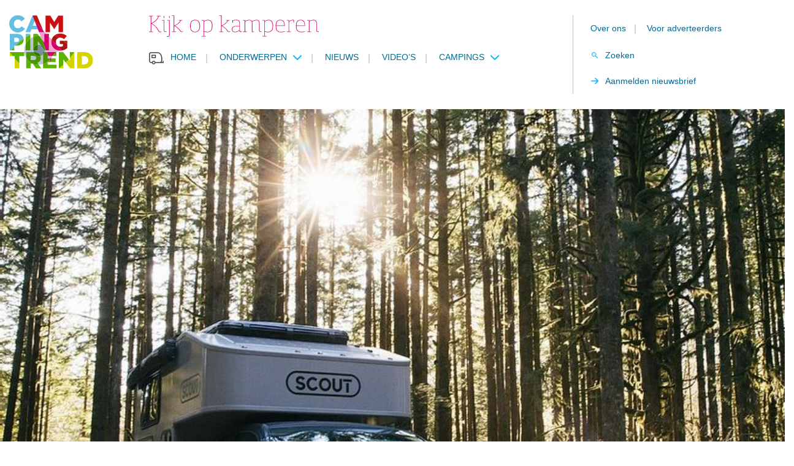

--- FILE ---
content_type: text/html; charset=UTF-8
request_url: https://www.campingtrend.nl/nieuws/afzetunits-van-scout-campers-zijn-basic-betaalbaar-en-flexibel/
body_size: 12349
content:
<!DOCTYPE html><html lang=nl-NL><head><meta http-equiv="Content-Type" content="text/html; charset=utf-8"><meta http-equiv="X-UA-Compatible" content="IE=edge"><meta name="viewport" content="width=device-width, initial-scale=1, maximum-scale=1"><link rel="shortcut icon" href=/favicon.ico type=image/x-icon><link rel=preload href=https://pagead2.googlesyndication.com/tag/js/gpt.js as=script><meta name='robots' content='index, follow, max-image-preview:large, max-snippet:-1, max-video-preview:-1'><style>img:is([sizes="auto" i], [sizes^="auto," i]){contain-intrinsic-size:3000px 1500px}</style> <script data-cfasync=false data-pagespeed-no-defer>var gtm4wp_datalayer_name="dataLayer";var dataLayer=dataLayer||[];</script> <title>Afzetunits van Scout Campers zijn basic, betaalbaar en flexibel - Campingtrend</title><meta name="description" content="Scout Campers is een Amerkaans bedrijf dat afzetunits maakt. De fabrikant mikt op een van zo eenvoudig en flexibel mogelijk resultaat."><link rel=canonical href=https://www.campingtrend.nl/nieuws/afzetunits-van-scout-campers-zijn-basic-betaalbaar-en-flexibel/ ><meta property="og:locale" content="nl_NL"><meta property="og:type" content="article"><meta property="og:title" content="Afzetunits van Scout Campers zijn basic, betaalbaar en flexibel"><meta property="og:description" content="Scout Campers is een Amerkaans bedrijf dat afzetunits maakt. De fabrikant mikt op een van zo eenvoudig en flexibel mogelijk resultaat."><meta property="og:url" content="https://www.campingtrend.nl/nieuws/afzetunits-van-scout-campers-zijn-basic-betaalbaar-en-flexibel/"><meta property="og:site_name" content="Campingtrend"><meta property="article:publisher" content="https://facebook.com/campingtrend"><meta property="article:modified_time" content="2024-03-09T14:23:07+00:00"><meta name="twitter:card" content="summary_large_image"><meta name="twitter:site" content="@Campingtrend"> <script type=application/ld+json class=yoast-schema-graph>{"@context":"https://schema.org","@graph":[{"@type":"WebPage","@id":"https://www.campingtrend.nl/nieuws/afzetunits-van-scout-campers-zijn-basic-betaalbaar-en-flexibel/","url":"https://www.campingtrend.nl/nieuws/afzetunits-van-scout-campers-zijn-basic-betaalbaar-en-flexibel/","name":"Afzetunits van Scout Campers zijn basic, betaalbaar en flexibel - Campingtrend","isPartOf":{"@id":"https://www.campingtrend.nl/#website"},"datePublished":"2020-10-24T17:00:13+00:00","dateModified":"2024-03-09T14:23:07+00:00","description":"Scout Campers is een Amerkaans bedrijf dat afzetunits maakt. De fabrikant mikt op een van zo eenvoudig en flexibel mogelijk resultaat.","breadcrumb":{"@id":"https://www.campingtrend.nl/nieuws/afzetunits-van-scout-campers-zijn-basic-betaalbaar-en-flexibel/#breadcrumb"},"inLanguage":"nl-NL","potentialAction":[{"@type":"ReadAction","target":["https://www.campingtrend.nl/nieuws/afzetunits-van-scout-campers-zijn-basic-betaalbaar-en-flexibel/"]}]},{"@type":"BreadcrumbList","@id":"https://www.campingtrend.nl/nieuws/afzetunits-van-scout-campers-zijn-basic-betaalbaar-en-flexibel/#breadcrumb","itemListElement":[{"@type":"ListItem","position":1,"name":"Home","item":"https://www.campingtrend.nl/"},{"@type":"ListItem","position":2,"name":"Nieuws","item":"https://www.campingtrend.nl/nieuws/"},{"@type":"ListItem","position":3,"name":"Afzetunits van Scout Campers zijn basic, betaalbaar en flexibel"}]},{"@type":"WebSite","@id":"https://www.campingtrend.nl/#website","url":"https://www.campingtrend.nl/","name":"Campingtrend","description":"Kijk op kamperen","publisher":{"@id":"https://www.campingtrend.nl/#organization"},"potentialAction":[{"@type":"SearchAction","target":{"@type":"EntryPoint","urlTemplate":"https://www.campingtrend.nl/?s={search_term_string}"},"query-input":{"@type":"PropertyValueSpecification","valueRequired":true,"valueName":"search_term_string"}}],"inLanguage":"nl-NL"},{"@type":"Organization","@id":"https://www.campingtrend.nl/#organization","name":"Campingtrend","url":"https://www.campingtrend.nl/","logo":{"@type":"ImageObject","inLanguage":"nl-NL","@id":"https://www.campingtrend.nl/#/schema/logo/image/","url":"https://www.campingtrend.nl/wp-content/uploads/2022/05/logo.png","contentUrl":"https://www.campingtrend.nl/wp-content/uploads/2022/05/logo.png","width":137,"height":87,"caption":"Campingtrend"},"image":{"@id":"https://www.campingtrend.nl/#/schema/logo/image/"},"sameAs":["https://facebook.com/campingtrend","https://x.com/Campingtrend","https://instagram.com/campingtrend","https://nl.pinterest.com/campingtrend","https://youtube.com/campingtrendnl"],"legalName":"Campingplanner BV"}]}</script> <link rel=dns-prefetch href=//cdnjs.cloudflare.com><link rel=dns-prefetch href=//fonts.googleapis.com><style id=classic-theme-styles-inline-css>/*! This file is auto-generated */
.wp-block-button__link{color:#fff;background-color:#32373c;border-radius:9999px;box-shadow:none;text-decoration:none;padding:calc(.667em + 2px) calc(1.333em + 2px);font-size:1.125em}.wp-block-file__button{background:#32373c;color:#fff;text-decoration:none}</style><style id=global-styles-inline-css>/*<![CDATA[*/:root{--wp--preset--aspect-ratio--square:1;--wp--preset--aspect-ratio--4-3:4/3;--wp--preset--aspect-ratio--3-4:3/4;--wp--preset--aspect-ratio--3-2:3/2;--wp--preset--aspect-ratio--2-3:2/3;--wp--preset--aspect-ratio--16-9:16/9;--wp--preset--aspect-ratio--9-16:9/16;--wp--preset--color--black:#000;--wp--preset--color--cyan-bluish-gray:#abb8c3;--wp--preset--color--white:#fff;--wp--preset--color--pale-pink:#f78da7;--wp--preset--color--vivid-red:#cf2e2e;--wp--preset--color--luminous-vivid-orange:#ff6900;--wp--preset--color--luminous-vivid-amber:#fcb900;--wp--preset--color--light-green-cyan:#7bdcb5;--wp--preset--color--vivid-green-cyan:#00d084;--wp--preset--color--pale-cyan-blue:#8ed1fc;--wp--preset--color--vivid-cyan-blue:#0693e3;--wp--preset--color--vivid-purple:#9b51e0;--wp--preset--gradient--vivid-cyan-blue-to-vivid-purple:linear-gradient(135deg,rgba(6,147,227,1) 0%,rgb(155,81,224) 100%);--wp--preset--gradient--light-green-cyan-to-vivid-green-cyan:linear-gradient(135deg,rgb(122,220,180) 0%,rgb(0,208,130) 100%);--wp--preset--gradient--luminous-vivid-amber-to-luminous-vivid-orange:linear-gradient(135deg,rgba(252,185,0,1) 0%,rgba(255,105,0,1) 100%);--wp--preset--gradient--luminous-vivid-orange-to-vivid-red:linear-gradient(135deg,rgba(255,105,0,1) 0%,rgb(207,46,46) 100%);--wp--preset--gradient--very-light-gray-to-cyan-bluish-gray:linear-gradient(135deg,rgb(238,238,238) 0%,rgb(169,184,195) 100%);--wp--preset--gradient--cool-to-warm-spectrum:linear-gradient(135deg,rgb(74,234,220) 0%,rgb(151,120,209) 20%,rgb(207,42,186) 40%,rgb(238,44,130) 60%,rgb(251,105,98) 80%,rgb(254,248,76) 100%);--wp--preset--gradient--blush-light-purple:linear-gradient(135deg,rgb(255,206,236) 0%,rgb(152,150,240) 100%);--wp--preset--gradient--blush-bordeaux:linear-gradient(135deg,rgb(254,205,165) 0%,rgb(254,45,45) 50%,rgb(107,0,62) 100%);--wp--preset--gradient--luminous-dusk:linear-gradient(135deg,rgb(255,203,112) 0%,rgb(199,81,192) 50%,rgb(65,88,208) 100%);--wp--preset--gradient--pale-ocean:linear-gradient(135deg,rgb(255,245,203) 0%,rgb(182,227,212) 50%,rgb(51,167,181) 100%);--wp--preset--gradient--electric-grass:linear-gradient(135deg,rgb(202,248,128) 0%,rgb(113,206,126) 100%);--wp--preset--gradient--midnight:linear-gradient(135deg,rgb(2,3,129) 0%,rgb(40,116,252) 100%);--wp--preset--font-size--small:13px;--wp--preset--font-size--medium:20px;--wp--preset--font-size--large:36px;--wp--preset--font-size--x-large:42px;--wp--preset--spacing--20:0.44rem;--wp--preset--spacing--30:0.67rem;--wp--preset--spacing--40:1rem;--wp--preset--spacing--50:1.5rem;--wp--preset--spacing--60:2.25rem;--wp--preset--spacing--70:3.38rem;--wp--preset--spacing--80:5.06rem;--wp--preset--shadow--natural:6px 6px 9px rgba(0, 0, 0, 0.2);--wp--preset--shadow--deep:12px 12px 50px rgba(0, 0, 0, 0.4);--wp--preset--shadow--sharp:6px 6px 0px rgba(0, 0, 0, 0.2);--wp--preset--shadow--outlined:6px 6px 0px -3px rgba(255, 255, 255, 1), 6px 6px rgba(0, 0, 0, 1);--wp--preset--shadow--crisp:6px 6px 0px rgba(0, 0, 0, 1)}:where(.is-layout-flex){gap:0.5em}:where(.is-layout-grid){gap:0.5em}body .is-layout-flex{display:flex}.is-layout-flex{flex-wrap:wrap;align-items:center}.is-layout-flex>:is(*,div){margin:0}body .is-layout-grid{display:grid}.is-layout-grid>:is(*,div){margin:0}:where(.wp-block-columns.is-layout-flex){gap:2em}:where(.wp-block-columns.is-layout-grid){gap:2em}:where(.wp-block-post-template.is-layout-flex){gap:1.25em}:where(.wp-block-post-template.is-layout-grid){gap:1.25em}.has-black-color{color:var(--wp--preset--color--black) !important}.has-cyan-bluish-gray-color{color:var(--wp--preset--color--cyan-bluish-gray) !important}.has-white-color{color:var(--wp--preset--color--white) !important}.has-pale-pink-color{color:var(--wp--preset--color--pale-pink) !important}.has-vivid-red-color{color:var(--wp--preset--color--vivid-red) !important}.has-luminous-vivid-orange-color{color:var(--wp--preset--color--luminous-vivid-orange) !important}.has-luminous-vivid-amber-color{color:var(--wp--preset--color--luminous-vivid-amber) !important}.has-light-green-cyan-color{color:var(--wp--preset--color--light-green-cyan) !important}.has-vivid-green-cyan-color{color:var(--wp--preset--color--vivid-green-cyan) !important}.has-pale-cyan-blue-color{color:var(--wp--preset--color--pale-cyan-blue) !important}.has-vivid-cyan-blue-color{color:var(--wp--preset--color--vivid-cyan-blue) !important}.has-vivid-purple-color{color:var(--wp--preset--color--vivid-purple) !important}.has-black-background-color{background-color:var(--wp--preset--color--black) !important}.has-cyan-bluish-gray-background-color{background-color:var(--wp--preset--color--cyan-bluish-gray) !important}.has-white-background-color{background-color:var(--wp--preset--color--white) !important}.has-pale-pink-background-color{background-color:var(--wp--preset--color--pale-pink) !important}.has-vivid-red-background-color{background-color:var(--wp--preset--color--vivid-red) !important}.has-luminous-vivid-orange-background-color{background-color:var(--wp--preset--color--luminous-vivid-orange) !important}.has-luminous-vivid-amber-background-color{background-color:var(--wp--preset--color--luminous-vivid-amber) !important}.has-light-green-cyan-background-color{background-color:var(--wp--preset--color--light-green-cyan) !important}.has-vivid-green-cyan-background-color{background-color:var(--wp--preset--color--vivid-green-cyan) !important}.has-pale-cyan-blue-background-color{background-color:var(--wp--preset--color--pale-cyan-blue) !important}.has-vivid-cyan-blue-background-color{background-color:var(--wp--preset--color--vivid-cyan-blue) !important}.has-vivid-purple-background-color{background-color:var(--wp--preset--color--vivid-purple) !important}.has-black-border-color{border-color:var(--wp--preset--color--black) !important}.has-cyan-bluish-gray-border-color{border-color:var(--wp--preset--color--cyan-bluish-gray) !important}.has-white-border-color{border-color:var(--wp--preset--color--white) !important}.has-pale-pink-border-color{border-color:var(--wp--preset--color--pale-pink) !important}.has-vivid-red-border-color{border-color:var(--wp--preset--color--vivid-red) !important}.has-luminous-vivid-orange-border-color{border-color:var(--wp--preset--color--luminous-vivid-orange) !important}.has-luminous-vivid-amber-border-color{border-color:var(--wp--preset--color--luminous-vivid-amber) !important}.has-light-green-cyan-border-color{border-color:var(--wp--preset--color--light-green-cyan) !important}.has-vivid-green-cyan-border-color{border-color:var(--wp--preset--color--vivid-green-cyan) !important}.has-pale-cyan-blue-border-color{border-color:var(--wp--preset--color--pale-cyan-blue) !important}.has-vivid-cyan-blue-border-color{border-color:var(--wp--preset--color--vivid-cyan-blue) !important}.has-vivid-purple-border-color{border-color:var(--wp--preset--color--vivid-purple) !important}.has-vivid-cyan-blue-to-vivid-purple-gradient-background{background:var(--wp--preset--gradient--vivid-cyan-blue-to-vivid-purple) !important}.has-light-green-cyan-to-vivid-green-cyan-gradient-background{background:var(--wp--preset--gradient--light-green-cyan-to-vivid-green-cyan) !important}.has-luminous-vivid-amber-to-luminous-vivid-orange-gradient-background{background:var(--wp--preset--gradient--luminous-vivid-amber-to-luminous-vivid-orange) !important}.has-luminous-vivid-orange-to-vivid-red-gradient-background{background:var(--wp--preset--gradient--luminous-vivid-orange-to-vivid-red) !important}.has-very-light-gray-to-cyan-bluish-gray-gradient-background{background:var(--wp--preset--gradient--very-light-gray-to-cyan-bluish-gray) !important}.has-cool-to-warm-spectrum-gradient-background{background:var(--wp--preset--gradient--cool-to-warm-spectrum) !important}.has-blush-light-purple-gradient-background{background:var(--wp--preset--gradient--blush-light-purple) !important}.has-blush-bordeaux-gradient-background{background:var(--wp--preset--gradient--blush-bordeaux) !important}.has-luminous-dusk-gradient-background{background:var(--wp--preset--gradient--luminous-dusk) !important}.has-pale-ocean-gradient-background{background:var(--wp--preset--gradient--pale-ocean) !important}.has-electric-grass-gradient-background{background:var(--wp--preset--gradient--electric-grass) !important}.has-midnight-gradient-background{background:var(--wp--preset--gradient--midnight) !important}.has-small-font-size{font-size:var(--wp--preset--font-size--small) !important}.has-medium-font-size{font-size:var(--wp--preset--font-size--medium) !important}.has-large-font-size{font-size:var(--wp--preset--font-size--large) !important}.has-x-large-font-size{font-size:var(--wp--preset--font-size--x-large) !important}:where(.wp-block-post-template.is-layout-flex){gap:1.25em}:where(.wp-block-post-template.is-layout-grid){gap:1.25em}:where(.wp-block-columns.is-layout-flex){gap:2em}:where(.wp-block-columns.is-layout-grid){gap:2em}:root :where(.wp-block-pullquote){font-size:1.5em;line-height:1.6}/*]]>*/</style><link rel=stylesheet id=Font-awesome-css href='https://cdnjs.cloudflare.com/ajax/libs/font-awesome/5.15.3/css/all.min.css?ver=6.8.3' media=all><link rel=stylesheet id=Google-fonts-css href='https://fonts.googleapis.com/css2?family=Roboto+Slab%3Awght%40400%3B700&#038;display=swap&#038;ver=6.8.3' media=all><link rel=stylesheet id=app-css href='https://www.campingtrend.nl/wp-content/themes/MikanSimonis/assets/served-assets/production/sass/front-end/app.min.css?ver=1678657436' media=all><link rel=stylesheet id=print-css href='https://www.campingtrend.nl/wp-content/themes/MikanSimonis/assets/served-assets/production/sass/front-end/print.min.css?ver=1678657436' media=print><link rel=stylesheet id=app-child-css href='https://www.campingtrend.nl/wp-content/themes/MikanSimonisChild/assets/served-assets/production/sass/app-child.min.css?ver=1763145463' media=all> <script src="https://www.campingtrend.nl/wordpress/wp-includes/js/jquery/jquery.min.js?ver=3.7.1" id=jquery-core-js></script> <link rel=https://api.w.org/ href=https://www.campingtrend.nl/wp-json/ ><link rel=EditURI type=application/rsd+xml title=RSD href=https://www.campingtrend.nl/wordpress/xmlrpc.php?rsd><meta name="generator" content="WordPress 6.8.3"><link rel=shortlink href='https://www.campingtrend.nl/?p=5233'><link rel=alternate title="oEmbed (JSON)" type=application/json+oembed href="https://www.campingtrend.nl/wp-json/oembed/1.0/embed?url=https%3A%2F%2Fwww.campingtrend.nl%2Fnieuws%2Fafzetunits-van-scout-campers-zijn-basic-betaalbaar-en-flexibel%2F"><link rel=alternate title="oEmbed (XML)" type=text/xml+oembed href="https://www.campingtrend.nl/wp-json/oembed/1.0/embed?url=https%3A%2F%2Fwww.campingtrend.nl%2Fnieuws%2Fafzetunits-van-scout-campers-zijn-basic-betaalbaar-en-flexibel%2F&#038;format=xml"> <script data-cfasync=false data-pagespeed-no-defer>var dataLayer_content={"pagePostType":"news","pagePostType2":"single-news","pagePostAuthor":"blayce-admin"};dataLayer.push(dataLayer_content);</script> <script data-cfasync=false data-pagespeed-no-defer>(function(w,d,s,l,i){w[l]=w[l]||[];w[l].push({'gtm.start':new Date().getTime(),event:'gtm.js'});var f=d.getElementsByTagName(s)[0],j=d.createElement(s),dl=l!='dataLayer'?'&l='+l:'';j.async=true;j.src='//www.googletagmanager.com/gtm.js?id='+i+dl;f.parentNode.insertBefore(j,f);})(window,document,'script','dataLayer','GTM-MHSPT8P5');</script> <meta property="og:image" content="https://www.campingtrend.nl/wp-content/uploads/2022/06/1c1a01_16f1f9b6c8a54198a13ed9b3111d4ed8mv2.jpg"><meta property="og:image:secure_url" content="https://www.campingtrend.nl/wp-content/uploads/2022/06/1c1a01_16f1f9b6c8a54198a13ed9b3111d4ed8mv2.jpg"><meta property="og:image:type" content="image/jpeg"><meta property="og:image:width" content="847"><meta property="og:image:height" content="707"><meta property="og:image:alt" content=""><meta name="onesignal" content="wordpress-plugin"> <script>window.OneSignalDeferred=window.OneSignalDeferred||[];OneSignalDeferred.push(function(OneSignal){var oneSignal_options={};window._oneSignalInitOptions=oneSignal_options;oneSignal_options['serviceWorkerParam']={scope:'/wp-content/plugins/onesignal-free-web-push-notifications/sdk_files/push/onesignal/'};oneSignal_options['serviceWorkerPath']='OneSignalSDKWorker.js';OneSignal.Notifications.setDefaultUrl("https://www.campingtrend.nl/wordpress");oneSignal_options['wordpress']=true;oneSignal_options['appId']='a826918e-6367-45bb-b075-11402843e07d';oneSignal_options['allowLocalhostAsSecureOrigin']=true;oneSignal_options['welcomeNotification']={};oneSignal_options['welcomeNotification']['title']="";oneSignal_options['welcomeNotification']['message']="Bedankt voor het inschrijven";oneSignal_options['path']="https://www.campingtrend.nl/wp-content/plugins/onesignal-free-web-push-notifications/sdk_files/";oneSignal_options['promptOptions']={};oneSignal_options['promptOptions']['actionMessage']="We willen je graag waarschuwen als we nieuws hebben, je kunt je altijd uitschrijven.";oneSignal_options['promptOptions']['acceptButtonText']="Toestaan";oneSignal_options['promptOptions']['cancelButtonText']="Nee bedankt";oneSignal_options['promptOptions']['autoAcceptTitle']="Klik toestaan";oneSignal_options['notifyButton']={};oneSignal_options['notifyButton']['enable']=true;oneSignal_options['notifyButton']['position']='bottom-right';oneSignal_options['notifyButton']['theme']='default';oneSignal_options['notifyButton']['size']='medium';oneSignal_options['notifyButton']['showCredit']=false;oneSignal_options['notifyButton']['text']={};oneSignal_options['notifyButton']['text']['tip.state.unsubscribed']='Schrijf je in om updates te ontvangen';oneSignal_options['notifyButton']['text']['tip.state.subscribed']='Je bent nu ingeschreven.';oneSignal_options['notifyButton']['text']['tip.state.blocked']='Je hebt notificaties uitgeschakeld';oneSignal_options['notifyButton']['text']['message.action.subscribed']='Bedankt voor je vertrouwen';oneSignal_options['notifyButton']['text']['message.action.resubscribed']='Je bent ingeschreven voor notificaties';oneSignal_options['notifyButton']['text']['message.action.unsubscribed']='Je krijgt nu geen notificaties meer';oneSignal_options['notifyButton']['text']['dialog.main.title']='Manage site notificaties';oneSignal_options['notifyButton']['text']['dialog.main.button.subscribe']='Inschrijven';oneSignal_options['notifyButton']['text']['dialog.main.button.unsubscribe']='Uitschrijven';oneSignal_options['notifyButton']['text']['dialog.blocked.title']='Deblokkeer notificaties';oneSignal_options['notifyButton']['text']['dialog.blocked.message']='Volg de instructies om notificaties toe te staan';OneSignal.init(window._oneSignalInitOptions);OneSignal.Slidedown.promptPush()});function documentInitOneSignal(){var oneSignal_elements=document.getElementsByClassName("OneSignal-prompt");var oneSignalLinkClickHandler=function(event){OneSignal.Notifications.requestPermission();event.preventDefault();};for(var i=0;i<oneSignal_elements.length;i++)
oneSignal_elements[i].addEventListener('click',oneSignalLinkClickHandler,false);}
if(document.readyState==='complete'){documentInitOneSignal();}
else{window.addEventListener("load",function(event){documentInitOneSignal();});}</script> </head><body><div id=page><div class=mobile-menu-fixed><div class=mobile-menu-cover> <span class=close><svg xmlns=http://www.w3.org/2000/svg viewBox="0 0 16 16" color=#FFF><path fill=#FFF d="M14 6.125H3.351l4.891-4.891L7 0 0 7l7 7 1.234-1.234L3.35 7.875H14z" fill-rule=evenodd></path></svg></span> <span class=heading>Menu</span><div class=menu-mobiel-menu-container><ul id=menu-mobiel-menu class=menu><li id=menu-item-5337 class="menu-item menu-item-type-post_type menu-item-object-page menu-item-home menu-item-5337"><a href=https://www.campingtrend.nl/ >Home</a></li> <li id=menu-item-5338 class="menu-item menu-item-type-custom menu-item-object-custom menu-item-has-children menu-item-5338"><a href=#>Onderwerpen</a><ul class=sub-menu> <li id=menu-item-5348 class="menu-item menu-item-type-taxonomy menu-item-object-categories menu-item-5348"><a href=https://www.campingtrend.nl/categorie/caravans/ >Caravans</a></li> <li id=menu-item-5340 class="menu-item menu-item-type-taxonomy menu-item-object-categories current-news-ancestor current-menu-parent current-news-parent menu-item-5340"><a href=https://www.campingtrend.nl/categorie/campers/ >Campers</a></li> <li id=menu-item-5352 class="menu-item menu-item-type-taxonomy menu-item-object-categories menu-item-5352"><a href=https://www.campingtrend.nl/categorie/vouwwagens/ >Vouwwagens</a></li> <li id=menu-item-5339 class="menu-item menu-item-type-taxonomy menu-item-object-categories menu-item-5339"><a href=https://www.campingtrend.nl/categorie/accessoires/ >Accessoires</a></li> <li id=menu-item-5351 class="menu-item menu-item-type-taxonomy menu-item-object-categories menu-item-5351"><a href=https://www.campingtrend.nl/categorie/tenten/ >Tenten</a></li> <li id=menu-item-5349 class="menu-item menu-item-type-taxonomy menu-item-object-categories menu-item-5349"><a href=https://www.campingtrend.nl/categorie/kamperen/ >Kamperen</a></li> <li id=menu-item-73296 class="menu-item menu-item-type-taxonomy menu-item-object-categories menu-item-73296"><a href=https://www.campingtrend.nl/categorie/partnerberichten/ >Partnerberichten</a></li></ul> </li> <li id=menu-item-5353 class="menu-item menu-item-type-post_type_archive menu-item-object-news menu-item-5353"><a href=https://www.campingtrend.nl/nieuws/ >Nieuws</a></li> <li id=menu-item-5354 class="menu-item menu-item-type-post_type menu-item-object-page menu-item-5354"><a href=https://www.campingtrend.nl/videos/ >Video’s</a></li> <li id=menu-item-5341 class="menu-item menu-item-type-taxonomy menu-item-object-categories menu-item-has-children menu-item-5341"><a href=https://www.campingtrend.nl/categorie/campings/ >Campings</a><ul class=sub-menu> <li id=menu-item-5342 class="menu-item menu-item-type-taxonomy menu-item-object-categories menu-item-5342"><a href=https://www.campingtrend.nl/categorie/campings-in-duitsland/ >Campings in Duitsland</a></li> <li id=menu-item-5343 class="menu-item menu-item-type-taxonomy menu-item-object-categories menu-item-5343"><a href=https://www.campingtrend.nl/categorie/campings-in-frankrijk/ >Campings in Frankrijk</a></li> <li id=menu-item-5344 class="menu-item menu-item-type-taxonomy menu-item-object-categories menu-item-5344"><a href=https://www.campingtrend.nl/categorie/campings-in-italie/ >Campings in Italië</a></li> <li id=menu-item-5345 class="menu-item menu-item-type-taxonomy menu-item-object-categories menu-item-5345"><a href=https://www.campingtrend.nl/categorie/campings-in-nederland/ >Campings in Nederland</a></li> <li id=menu-item-5346 class="menu-item menu-item-type-taxonomy menu-item-object-categories menu-item-5346"><a href=https://www.campingtrend.nl/categorie/campings-in-oostenrijk/ >Campings in Oostenrijk</a></li> <li id=menu-item-5347 class="menu-item menu-item-type-taxonomy menu-item-object-categories menu-item-5347"><a href=https://www.campingtrend.nl/categorie/campings-in-spanje/ >Campings in Spanje</a></li></ul> </li> <li id=menu-item-5355 class="menu-item menu-item-type-post_type menu-item-object-page menu-item-5355"><a href=https://www.campingtrend.nl/over-campingtrend/ >Over ons</a></li> <li id=menu-item-5360 class="menu-item menu-item-type-post_type menu-item-object-page menu-item-5360"><a href=https://www.campingtrend.nl/contact/ >Contact</a></li> <li id=menu-item-5356 class="menu-item menu-item-type-post_type menu-item-object-page menu-item-5356"><a href=https://www.campingtrend.nl/online-adverteren/ >Online adverteren</a></li> <li id=menu-item-5357 class="menu-item menu-item-type-post_type menu-item-object-page menu-item-5357"><a href=https://www.campingtrend.nl/nieuwsbrief/ >Nieuwsbrief</a></li></ul></div></div></div><header id=header><div class=header-cover-mobile><div class=container><div class=row><div class=column-12-4><div class=mobile-menu> <a class=hamburger-box href=#><div class=hamburger-cover><div class=hamburger-inner></div></div> <span> Menu </span> </a></div></div><div class=column-12-4><div class=logo> <a href=https://www.campingtrend.nl><figure><img src=https://www.campingtrend.nl/wp-content/themes/MikanSimonisChild/assets/general-assets/images/logo.svg alt></figure></a></div></div><div class=column-12-4><div class=menu-search> <a class=search-box href=#> <span> Zoeken </span> </a></div></div></div></div></div><div class=header-cover><div class=container><div class=row><div class=column-12-2><div class=logo> <a href=https://www.campingtrend.nl><figure><img src=https://www.campingtrend.nl/wp-content/themes/MikanSimonisChild/assets/general-assets/images/logo.svg alt></figure></a></div></div><div class=column-12-10><div class=row><div class=column-12-8><div class=payoff><figure><img src=https://www.campingtrend.nl/wp-content/themes/MikanSimonisChild/assets/general-assets/images/pay-off.svg alt></figure></div><div class=menu><ul id=menu-main-menu class=menu><li id=menu-item-26 class="home menu-item menu-item-type-post_type menu-item-object-page menu-item-home menu-item-26"><a href=https://www.campingtrend.nl/ >Home</a><span class=separator>|</span></li> <li id=menu-item-27 class="menu-item menu-item-type-custom menu-item-object-custom menu-item-has-children menu-item-27"><a href=#>Onderwerpen</a><span class=separator>|</span><ul class=sub-menu> <li id=menu-item-168 class="menu-item menu-item-type-taxonomy menu-item-object-categories menu-item-168"><a href=https://www.campingtrend.nl/categorie/caravans/ >Caravans</a><span class=separator>|</span></li> <li id=menu-item-167 class="menu-item menu-item-type-taxonomy menu-item-object-categories current-news-ancestor current-menu-parent current-news-parent menu-item-167"><a href=https://www.campingtrend.nl/categorie/campers/ >Campers</a><span class=separator>|</span></li> <li id=menu-item-171 class="menu-item menu-item-type-taxonomy menu-item-object-categories menu-item-171"><a href=https://www.campingtrend.nl/categorie/vouwwagens/ >Vouwwagens</a><span class=separator>|</span></li> <li id=menu-item-166 class="menu-item menu-item-type-taxonomy menu-item-object-categories menu-item-166"><a href=https://www.campingtrend.nl/categorie/accessoires/ >Accessoires</a><span class=separator>|</span></li> <li id=menu-item-170 class="menu-item menu-item-type-taxonomy menu-item-object-categories menu-item-170"><a href=https://www.campingtrend.nl/categorie/tenten/ >Tenten</a><span class=separator>|</span></li> <li id=menu-item-228 class="menu-item menu-item-type-taxonomy menu-item-object-categories menu-item-228"><a href=https://www.campingtrend.nl/categorie/kamperen/ >Kamperen</a><span class=separator>|</span></li> <li id=menu-item-73074 class="menu-item menu-item-type-taxonomy menu-item-object-categories menu-item-73074"><a href=https://www.campingtrend.nl/categorie/partnerberichten/ >Partnerberichten</a><span class=separator>|</span></li></ul> </li> <li id=menu-item-44 class="menu-item menu-item-type-post_type_archive menu-item-object-news menu-item-44"><a href=https://www.campingtrend.nl/nieuws/ >Nieuws</a><span class=separator>|</span></li> <li id=menu-item-114 class="menu-item menu-item-type-post_type menu-item-object-page menu-item-114"><a href=https://www.campingtrend.nl/videos/ >Video’s</a><span class=separator>|</span></li> <li id=menu-item-442 class="menu-item menu-item-type-custom menu-item-object-custom menu-item-has-children menu-item-442"><a href=#>Campings</a><span class=separator>|</span><ul class=sub-menu> <li id=menu-item-441 class="menu-item menu-item-type-taxonomy menu-item-object-categories menu-item-441"><a href=https://www.campingtrend.nl/categorie/campings-in-nederland/ >Campings in Nederland</a><span class=separator>|</span></li> <li id=menu-item-452 class="menu-item menu-item-type-taxonomy menu-item-object-categories menu-item-452"><a href=https://www.campingtrend.nl/categorie/campings-in-duitsland/ >Campings in Duitsland</a><span class=separator>|</span></li> <li id=menu-item-453 class="menu-item menu-item-type-taxonomy menu-item-object-categories menu-item-453"><a href=https://www.campingtrend.nl/categorie/campings-in-frankrijk/ >Campings in Frankrijk</a><span class=separator>|</span></li> <li id=menu-item-454 class="menu-item menu-item-type-taxonomy menu-item-object-categories menu-item-454"><a href=https://www.campingtrend.nl/categorie/campings-in-italie/ >Campings in Italië</a><span class=separator>|</span></li> <li id=menu-item-456 class="menu-item menu-item-type-taxonomy menu-item-object-categories menu-item-456"><a href=https://www.campingtrend.nl/categorie/campings-in-spanje/ >Campings in Spanje</a><span class=separator>|</span></li> <li id=menu-item-455 class="menu-item menu-item-type-taxonomy menu-item-object-categories menu-item-455"><a href=https://www.campingtrend.nl/categorie/campings-in-oostenrijk/ >Campings in Oostenrijk</a><span class=separator>|</span></li></ul> </li></ul></div></div><div class=column-12-4><div class=menu-cover><ul id=menu-top-menu class=menu><li id=menu-item-24 class="menu-item menu-item-type-post_type menu-item-object-page menu-item-24"><a href=https://www.campingtrend.nl/over-campingtrend/ >Over ons</a><span class=separator>|</span></li> <li id=menu-item-25 class="menu-item menu-item-type-post_type menu-item-object-page menu-item-25"><a href=https://www.campingtrend.nl/online-adverteren/ >Voor adverteerders</a><span class=separator>|</span></li></ul><div class=menu-cta-menu-container><ul id=menu-cta-menu class=menu><li id=menu-item-28 class="search menu-item menu-item-type-custom menu-item-object-custom menu-item-28"><a href=#>Zoeken</a></li> <li id=menu-item-29 class="cta menu-item menu-item-type-post_type menu-item-object-page menu-item-29"><a href=https://www.campingtrend.nl/nieuwsbrief/ >Aanmelden nieuwsbrief</a></li></ul></div></div></div></div></div></div></div></div></header><main id=main><div class=single-news><div class=container><div class=row><div class=column-12-9><div class=heading-single><div class=row><div class="column-12-12 mobile-full"><div class="heading-cover image"><figure><div class=image-cover><img src=https://www.campingtrend.nl/wp-content/uploads/2022/06/1c1a01_16f1f9b6c8a54198a13ed9b3111d4ed8mv2-847x700.jpg alt title=1c1a01_16f1f9b6c8a54198a13ed9b3111d4ed8mv2></div></figure></div></div><div class=column-12-12><h1 class="page-title">Afzetunits van Scout Campers zijn basic, betaalbaar en flexibel</h1><div class=title-bar></div></div><div class=column-12-6> <a class=category href=https://www.campingtrend.nl/categorie/campers/ >Campers</a></div><div class=column-12-6><div class=date-author><div class=author>Luc Schaepkens</div> <time datetime=2020-10-24>24-10-2020</time></div></div><div class=column-12-12><p class=intro><strong>Het Amerikaanse bedrijf Scout Campers maakt afzetunits. Sinds april zijn ze te koop. De fabrikant mikt op een zo eenvoudig en flexibel mogelijk resultaat.</strong></p></div></div></div><div class=flexible_content><section class=content-block><div class=row><div class=column-12-12><div class=content-area><h2>Scout wil vooral niet duur doen</h2><p>Scout wil betaalbaar blijven. En alles wat erin zit, kan er ook weer uit. Op deze manier zijn de mogelijkheden eindeloos. Iedereen kan zijn eigen <a href=https://www.campingtrend.nl/gehocab-woonunit-varianten/ target=_blank rel="noreferrer noopener">afzetunit</a> samenstellen. Licht van gewicht en praktisch in gebruik. Binnen koken is mogelijk, al is buiten koken vaak prettiger. Dus kan het gasstel mee naar buiten. Maar ook de tafel en de koelkast kunnen mee. Voor stroom zorgt het zonnepaneel op het dak. De stroom gaat naar een mobiele lithiumaccu, want een Scout is zo autark als mogelijk is. Het is niet helemaal <em>back to basic</em>. Want luxere zaken als een oven of een hefdak zijn ook verkrijgbaar. De units zijn gemaakt van een aluminium frame en platen van glasvezel. Ze zijn houtvrij en dat zou ze heel duurzaam maken.</p></div></div></div></section><div class="building-block block-images"><div class=row><div class=column-12-12><div class=trigger><figure><div class=image-cover><img src=https://www.campingtrend.nl/wp-content/uploads/2022/06/1c1a01_fc9a8475ebde4f02bfce415455e40f50mv2-847x500.jpg alt title=1c1a01_fc9a8475ebde4f02bfce415455e40f50mv2></div><figcaption>De Scout Yoho.</figcaption></figure><div class=model><div class=pop-up-bg></div><div class=image-cover><figure><div class=image-cover><img src=https://www.campingtrend.nl/wp-content/uploads/2022/06/1c1a01_fc9a8475ebde4f02bfce415455e40f50mv2.jpg alt title=1c1a01_fc9a8475ebde4f02bfce415455e40f50mv2></div><figcaption>De Scout Yoho.</figcaption></figure></div> <a class=close href=#></a></div></div></div></div></div><section class=content-block><div class=row><div class=column-12-12><div class=content-area><h2>Olympic en Yoho</h2><p>Er zijn drie modellen: de Scout Olympic (foto boven het artikel), Yoho en Kenai. De Scout weegt 515 kilo. De indeling is klassiek. Het bed is in de alkoof op het dak te vinden. Het heeft een bedmaat van 1,38 bij 1,83 meter. Als je binnenkomt tref je rechts de koelkast en opbergruimte. Links het keukenblokje. Daarna – tot aan de alkoof – staat de zithoek. Optioneel is er een mobiel toilet. Een badkamer ontbreekt. Het optionele hefdak zorgt voor tot aan zes slaapplaatsen. Geen watertank met pomp, maar een hoog opgehangen jerrycan met kraantje. Werkt op zwaartekracht dus. De jerrycan is ook mee naar buiten te nemen. Handig als je wilt douchen. Voor het uitneembare keukenblokje en koelbox betaal je bij de Olympic extra. Deze unit is 3,24 meter lang, 2,11 meter breed en 2,05 meter hoog. Hij kost 20.000 dollar, oftewel zo’n 17.100 euro.</p></div></div></div></section><div class="building-block block-images"><div class=row><div class=column-12-12><div class=trigger><figure><div class=image-cover><img src=https://www.campingtrend.nl/wp-content/uploads/2022/06/1c1a01_206b8be12a69416bb0cbe21666b4e040mv2-713x500.jpg alt title=1c1a01_206b8be12a69416bb0cbe21666b4e040mv2></div><figcaption>Yoho interieur.</figcaption></figure><div class=model><div class=pop-up-bg></div><div class=image-cover><figure><div class=image-cover><img src=https://www.campingtrend.nl/wp-content/uploads/2022/06/1c1a01_206b8be12a69416bb0cbe21666b4e040mv2.jpg alt title=1c1a01_206b8be12a69416bb0cbe21666b4e040mv2></div><figcaption>Yoho interieur.</figcaption></figure></div> <a class=close href=#></a></div></div></div></div></div><section class=content-block><div class=row><div class=column-12-12><div class=content-area><h2>Yoho</h2><p>De Yoho is wat kleiner en simpeler. Hij is 3,19 meter lang en 1,96 meter breed. Geen tegenover elkaar geplaatste banken zoals in de Olympic. De Scout Yoho heeft een lange bank voor het bed. Rechts staat nog een klein bankje. De Yoho weegt 415 kilo. Hij kost omgerekend 16.500 euro.</p></div></div></div></section><div class="building-block block-images"><div class=row><div class=column-12-12><div class=trigger><figure><div class=image-cover><img src=https://www.campingtrend.nl/wp-content/uploads/2022/06/1c1a01_483c05e5629142498d26bc5ee7bdb782mv2-713x500.jpg alt title=1c1a01_483c05e5629142498d26bc5ee7bdb782mv2></div><figcaption>De Kenai</figcaption></figure><div class=model><div class=pop-up-bg></div><div class=image-cover><figure><div class=image-cover><img src=https://www.campingtrend.nl/wp-content/uploads/2022/06/1c1a01_483c05e5629142498d26bc5ee7bdb782mv2.jpg alt title=1c1a01_483c05e5629142498d26bc5ee7bdb782mv2></div><figcaption>De Kenai</figcaption></figure></div> <a class=close href=#></a></div></div></div></div></div><section class=content-block><div class=row><div class=column-12-12><div class=content-area><h2>Kenai</h2><p>Het derde model is het grootst én duurst. De Kenai kost 23.625 dollar, wat momenteel net iets meer dan 20.000 euro is. De Kenai heeft wat de één luxe noemt, maar de ander niet zou willen missen. Zoals een vast toilet en een douche, die natuurlijk ook weer mee naar buiten kan. Ondanks de extra luxe is ook deze Scout afzetunit een van de lichtste exemplaren die er te koop is. Hij weegt rond de 620 kilo.</p></div></div></div></section><div class="building-block block-images"><div class=row><div class=column-12-12><div class=trigger><figure><div class=image-cover><img src=https://www.campingtrend.nl/wp-content/uploads/2022/06/1c1a01_725bf54d2e194435bf52fb19e33f74efmv2-700x500.jpg alt title=1c1a01_725bf54d2e194435bf52fb19e33f74efmv2></div></figure><div class=model><div class=pop-up-bg></div><div class=image-cover><figure><div class=image-cover><img src=https://www.campingtrend.nl/wp-content/uploads/2022/06/1c1a01_725bf54d2e194435bf52fb19e33f74efmv2.jpg alt title=1c1a01_725bf54d2e194435bf52fb19e33f74efmv2></div></figure></div> <a class=close href=#></a></div></div></div></div></div></div><div class=ctas><div class=row><div class=column-12-12><div class=button-cover> <a class="button left" href=https://scoutcampers.com/ target=_blank>Website van Scout Campers</a></div></div></div></div><div class=flexible_content><div class="ads-cover no-width"><div class=ads id=div-gpt-ad-1657014990671-0> <script>window.googletag=window.googletag||{cmd:[]};googletag.cmd.push(function(){googletag.defineSlot('/27845554/CPT_NL_in_artikel',[[728,90],[970,250]],'div-gpt-ad-1657014990671-0').addService(googletag.pubads());googletag.pubads().enableSingleRequest();googletag.enableServices();});</script> </div></div></div><section class=mistake><div class=container><div class=row><div class=column-12-12><h2 class="hidden"> Foutje gezien?</h2><div class=mistake-cover><div class=content-cover><p> Foutje gezien? <a id=mistake-pop-up href=#>Mail ons</a>. Dat stellen we zeer op prijs!</p></div></div></div></div></div></section><section class=share-area><div class=container><div class=row><div class=column-12-12><div class=title-bar></div><div class=share><h2 class="text"> Dit artikel delen</h2><ul> <li class="social facebook"><a title="Deel op Facebook" href="https://www.facebook.com/sharer/sharer.php?u=https://www.campingtrend.nl/nieuws/afzetunits-van-scout-campers-zijn-basic-betaalbaar-en-flexibel/" target=_blank></a></li> <li class="social twitter"><a title="Deel op Twitter" href="https://twitter.com/intent/tweet?url=https://www.campingtrend.nl/nieuws/afzetunits-van-scout-campers-zijn-basic-betaalbaar-en-flexibel/&text=Afzetunits+van+Scout+Campers+zijn+basic%2C+betaalbaar+en+flexibel" target=_blank></a></li> <li class="social mail"><a title=E-mail href="mailto:?body=Afzetunits+van+Scout+Campers+zijn+basic%2C+betaalbaar+en+flexibel%0D%0Ahttps://www.campingtrend.nl/nieuws/afzetunits-van-scout-campers-zijn-basic-betaalbaar-en-flexibel/&subject=Afzetunits+van+Scout+Campers+zijn+basic%2C+betaalbaar+en+flexibel" target=_blank></a></li> <li class="social whatsapp"><a title="Deel op Whatsapp" href="https://api.whatsapp.com/send?text=https://www.campingtrend.nl/nieuws/afzetunits-van-scout-campers-zijn-basic-betaalbaar-en-flexibel/" target=_blank></a></li></ul></div></div></div></div></section><div class=author><div class=row><div class=column-12-12><section class="author-single small"><div class=image-cover><figure><div class=image-cover><img src=https://www.campingtrend.nl/wp-content/uploads/2022/04/421-4212617_person-placeholder-image-transparent-hd-png-download-130x130.png alt title=421-4212617_person-placeholder-image-transparent-hd-png-download></div></figure></div><div class=content><h2>Luc Schaepkens</h2><small>Redacteur</small><p class=small-content></p></div> <a class=link-cover href=/ons-team/ ></a></section></div></div></div><section class=read-more><div class=row><div class=column-12-12><h2> Meer lezen?</h2></div><div class=column-12-12><div class="prev both"> <a rel=prev href=https://www.campingtrend.nl/nieuws/caravan-of-camper-schoon-naar-de-stalling-handige-hulpmiddelen/ title="Caravan of camper schoon naar de stalling: handige hulpmiddelen" class=" "><strong>Caravan of camper schoon naar de stalling: handige hulpmiddelen</strong></a></div><div class="next both"> <a rel=next href=https://www.campingtrend.nl/nieuws/winterkamperen-kan-ook-prima-in-eigen-land/ title="Winterkamperen kan ook prima in eigen land" class=" "><strong>Winterkamperen kan ook prima in eigen land</strong></a></div></div></div></section></div><div class=column-12-3><aside class=aside-news><div class=row><div class=sidebar-item><h2> Meest gelezen</h2><div class=most-read-sidebar><article class="news "> <a class=link-cover href=https://www.campingtrend.nl/nieuws/accessoires-4-slimme-manieren-om-je-trekhaak-te-gebruiken/ ><figure><div class=image-cover><img src=https://www.campingtrend.nl/wp-content/uploads/2025/12/Trekhaak-80x60.jpg alt=Trekhaak title=Trekhaak></div></figure><div class=content><h1>Meer dan alleen trekken: 4 slimme manieren om je trekhaak te gebruiken</h1></div> </a></article><article class="news "> <a class=link-cover href=https://www.campingtrend.nl/nieuws/caravans-next381-fendt-cmt/ ><figure><div class=image-cover><img src=https://www.campingtrend.nl/wp-content/uploads/2026/01/Fendt-Next-381-1-e1768934745251-80x60.jpg alt="Fendt Next 381" title="Jos bij de Fendt Next 381"></div></figure><div class=content><h1>NIEUW! Fendt Next 381: lichte gezinscaravan met vier slaapplaatsen en slim stapelbed</h1> <object><a class=category href=https://www.campingtrend.nl/categorie/caravans/ >Caravans</a></object></div> </a></article><article class="news "> <a class=link-cover href=https://www.campingtrend.nl/nieuws/campers-r10-wat-betekent-deze-regel-voor-jouw-camper/ ><figure><div class=image-cover><img src=https://www.campingtrend.nl/wp-content/uploads/2026/01/R10-camper-80x60.jpg alt=R10-camper title=R10-camper></div></figure><div class=content><h1>R10: wat betekent deze regel voor jouw camper?</h1> <object><a class=category href=https://www.campingtrend.nl/categorie/campers/ >Campers</a></object></div> </a></article><article class="news "> <a class=link-cover href=https://www.campingtrend.nl/nieuws/caravan-rijbewijs/ ><figure><div class=image-cover><img src=https://www.campingtrend.nl/wp-content/uploads/2025/03/Verhoging-B-rijbewijs-4250-kg-80x60.jpg alt="Verhoging B-rijbewijs 4250 kg" title="Verhoging B-rijbewijs 4250 kg"></div><figcaption>Het huidige rijbewijs.</figcaption></figure><div class=content><h1>Welk rijbewijs heb je nodig om een caravan of aanhanger te trekken?</h1> <object><a class=category href=https://www.campingtrend.nl/categorie/caravans/ >Caravans</a></object></div> </a></article></div><div class=button-cover> <a class="button left" href=/nieuws/ >Bekijk alle artikelen</a></div></div><div class="ads-cover "><div class=ads id=e4eeffcd708b25fc8a97a51f9> <script>window.googletag=window.googletag||{}
window.googletag.cmd=window.googletag.cmd||[]
googletag.cmd.push(function(){googletag.defineSlot('/27845554/300x250/CT-CAM-350-1',[300,250],'e4eeffcd708b25fc8a97a51f9').addService(googletag.pubads());googletag.pubads().enableSingleRequest();googletag.enableServices();googletag.display('e4eeffcd708b25fc8a97a51f9');});</script> </div></div><div class=sidebar-item><h2> Meer over                                                         Campers</h2><div class=most-read-sidebar><article class="news "> <a class=link-cover href=https://www.campingtrend.nl/nieuws/kamperen-liveblog-vanaf-de-cmt-in-stuttgart/ ><figure><div class=image-cover><img src=https://www.campingtrend.nl/wp-content/uploads/2026/01/Liveblog-CMT-2026-80x60.jpg alt="Liveblog CMT 2026" title="Liveblog CMT 2026"></div></figure><div class=content><h1>Liveblog vanaf de CMT in Stuttgart: lees je mee?</h1></div> </a></article><article class="news "> <a class=link-cover href=https://www.campingtrend.nl/nieuws/campers-r10-wat-betekent-deze-regel-voor-jouw-camper/ ><figure><div class=image-cover><img src=https://www.campingtrend.nl/wp-content/uploads/2026/01/R10-camper-80x60.jpg alt=R10-camper title=R10-camper></div></figure><div class=content><h1>R10: wat betekent deze regel voor jouw camper?</h1></div> </a></article><article class="news "> <a class=link-cover href=https://www.campingtrend.nl/nieuws/campers-5-campers-zonder-vast-bed/ ><figure><div class=image-cover><img src=https://www.campingtrend.nl/wp-content/uploads/2025/08/Globe-Traveller-Falcon-XS-bank-80x60.jpg alt="Globe-Traveller Falcon XS bank" title="Globe-Traveller Falcon XS bank"></div></figure><div class=content><h1>Waar slapen? Deze 5 campers hebben geen vast bed</h1></div> </a></article><article class="news "> <a class=link-cover href=https://www.campingtrend.nl/nieuws/campers-indrukwekkende-badkamer-roller-team-kronos-266-tl/ ><figure><div class=image-cover><img src=https://www.campingtrend.nl/wp-content/uploads/2026/01/Roller-Team-Kronos-266-TL-exterieur-80x60.jpg alt="Roller Team Kronos 266 TL exterieur" title="Roller Team Kronos 266 TL exterieur"></div></figure><div class=content><h1>Indrukwekkende badkamer én queensbed in Roller Team Kronos 266 TL</h1></div> </a></article></div><div class=button-cover> <a class="button left" href=https://www.campingtrend.nl/categorie/campers/ >Bekijk alle artikelen</a></div></div><div class="ads-cover "><div class=ads id=6cd4b75322452546b7289df32> <script>window.googletag=window.googletag||{}
window.googletag.cmd=window.googletag.cmd||[]
googletag.cmd.push(function(){googletag.defineSlot('/27845554/300x250/CT-CAM-350-1',[300,250],'6cd4b75322452546b7289df32').addService(googletag.pubads());googletag.pubads().enableSingleRequest();googletag.enableServices();googletag.display('6cd4b75322452546b7289df32');});</script> </div></div></div></aside></div></div></div></div></main><footer id=footer><h2 class="hidden">Campingtrend footer</h2><div class=footer-top><div class=container><div class="row no-margin"><div class=line></div></div><div class=content-cover><div class=row><div class=column-12-3><div class=logo-cover><figure><img src=https://www.campingtrend.nl/wp-content/themes/MikanSimonisChild/assets/general-assets/images/logo_payoff_new.png alt></figure></div></div><div class=column-12-9><div class=row><div class=column-12-12><div class=menu-area><h3>Menu</h3><ul id=menu-menu class=menu><li id=menu-item-45 class="menu-item menu-item-type-post_type_archive menu-item-object-news menu-item-45"><a href=https://www.campingtrend.nl/nieuws/ >Nieuws</a></li> <li id=menu-item-112 class="menu-item menu-item-type-post_type menu-item-object-page menu-item-112"><a href=https://www.campingtrend.nl/videos/ >Video’s</a></li> <li id=menu-item-707 class="menu-item menu-item-type-taxonomy menu-item-object-categories menu-item-707"><a href=https://www.campingtrend.nl/categorie/campings/ >Campings</a></li></ul></div><div class=menu-area><h3>Over ons</h3><ul id=menu-over-ons class=menu><li id=menu-item-19 class="menu-item menu-item-type-post_type menu-item-object-page menu-item-19"><a href=https://www.campingtrend.nl/over-campingtrend/ >Over Campingtrend</a></li> <li id=menu-item-75384 class="menu-item menu-item-type-post_type_archive menu-item-object-cp_author menu-item-75384"><a href=https://www.campingtrend.nl/ons-team/ >Ons Team</a></li> <li id=menu-item-18 class="menu-item menu-item-type-post_type menu-item-object-page menu-item-18"><a href=https://www.campingtrend.nl/contact/ >Contact</a></li></ul></div><div class=menu-area><h3>Aanmelden</h3><ul id=menu-aanmelden class=menu><li id=menu-item-17 class="menu-item menu-item-type-post_type menu-item-object-page menu-item-17"><a href=https://www.campingtrend.nl/nieuwsbrief/ >Nieuwsbrief</a></li></ul></div><div class=menu-area><h3>Voor adverteerders</h3><ul id=menu-voor-adverteerders class=menu><li id=menu-item-14 class="menu-item menu-item-type-post_type menu-item-object-page menu-item-14"><a href=https://www.campingtrend.nl/online-adverteren/ >Mogelijkheden</a></li> <li id=menu-item-15 class="menu-item menu-item-type-post_type menu-item-object-page menu-item-15"><a href=https://www.campingtrend.nl/contact/ >Neem contact op</a></li></ul></div></div></div><div class=row><div class=column-12-6><div class=social-media><h3>Volg ons op</h3><div class=social-media-cover> <a href=https://www.facebook.com/campingtrend target=_blank title=Facebook class="social-icon facebook"></a>  <a href=https://twitter.com/campingtrendnl target=_blank title=Twitter class="social-icon twitter"></a>  <a href=https://www.pinterest.com/campingtrend/ target=_blank title=Pinterest class="social-icon pinterest"></a>  <a href=https://www.youtube.com/campingtrendnl target=_blank title=Youtube class="social-icon youtube"></a>  <a href=https://www.instagram.com/campingtrend/ target=_blank title=Instagram class="social-icon instagram"></a></div></div></div><div class=column-12-6><div class=call-to-action><h3> Tip of suggesties? Neem contact op</h3> <a href=mailto:contact@campingtrend.nl class=mail title=mail>contact@campingtrend.nl</a></div></div></div></div></div></div></div></div><div class=footer-bottom><div class=container><div class=row><div class=line></div><div class=column-12-12><div class=copyright-menu><ul id=menu-agreement-menu class=menu><li id=menu-item-11 class="menu-item menu-item-type-post_type menu-item-object-page menu-item-privacy-policy menu-item-11"><a rel=privacy-policy href=https://www.campingtrend.nl/privacybeleid/ >Privacybeleid</a><span class=separator>|</span></li> <li id=menu-item-13 class="menu-item menu-item-type-post_type menu-item-object-page menu-item-13"><a href=https://www.campingtrend.nl/cookiebeleid/ >Cookiebeleid</a><span class=separator>|</span></li></ul><div class=copyright-text> Copyright                             &copy; 2026 Campingtrend</div></div></div></div></div></div><div class=pop-up-mistakes><div class=pop-up-bg></div><div class=form-cover><form action method=POST> <input type=hidden class=hidden name=post_title value="Afzetunits van Scout Campers zijn basic, betaalbaar en flexibel"> <input type=hidden class=hidden name=post_url value=https://www.campingtrend.nl/nieuws/afzetunits-van-scout-campers-zijn-basic-betaalbaar-en-flexibel/ > <input type=hidden class=hidden name=url> <input type=hidden class=hidden name=ans value=11> <label for=post-error> Gevonden fout </label><textarea type=text id=post-error name=post_error required></textarea><div class=validation_cover> <label for=validation class=validation_title>2 + 9</label> <input type=text id=validation name=validation required></div> <input type=submit value=Versturen></form></div> <a class=close href=#></a></div></footer><aside class=search-cover><h2 class="hidden"> Zoeken</h2><div class=container><div class=row><div class=column-12-12><div class=close id=close> <span> Sluit venster </span></div><div class=search-bar-cover><form role=search method=get class=search-form action=https://www.campingtrend.nl/ > <input type=search class=search-field placeholder=" Ik ben op zoek naar...                        " value name=s title=" Ik ben op zoek naar...                        "> <input type=submit class=search-submit value=" Zoeken                        "></form></div></div></div><div class=row><div class=column-12-12> <span class=title> Anderen zochten naar </span></div></div><div class="row no-margin"><div class=result-cover><div class=column-12-12><span class=sub-title>Frankrijk</span></div><div class=column-12-3><article class="news "> <a class=link-cover href=https://www.campingtrend.nl/nieuws/campings-hondvriendelijk-frankrijk/ ><div class=content><h1>Hondvriendelijke campings in Frankrijk: méér dan ‘hond toegestaan’</h1> <object><a class=category href=https://www.campingtrend.nl/categorie/campings/ >Campings</a></object></div> </a></article></div><div class=column-12-3><article class="news "> <a class=link-cover href=https://www.campingtrend.nl/nieuws/campers-campernieuws-uit-frankrijk-fleurette-florium/ ><div class=content><h1>Campernieuws uit Frankrijk: al zijn deze twee merken hier niet te koop&#8230;</h1> <object><a class=category href=https://www.campingtrend.nl/categorie/campers/ >Campers</a></object></div> </a></article></div><div class=column-12-3><article class="news "> <a class=link-cover href=https://www.campingtrend.nl/nieuws/accessoires-strakke-zwembroek/ ><div class=content><h1>Kamperen in Frankrijk? Vergeet de strakke zwembroek niet!</h1> <object><a class=category href=https://www.campingtrend.nl/categorie/accessoires/ >Accessoires</a></object></div> </a></article></div><div class=column-12-3><article class="news "> <a class=link-cover href=https://www.campingtrend.nl/nieuws/kamperen-web-2026/ ><div class=content><h1>Startdatum ‘We zijn er Bijna!’ gewijzigd: met dertig kampeerders en een teckel naar Frankrijk!</h1> <object><a class=category href=https://www.campingtrend.nl/categorie/kamperen/ >Kamperen</a></object></div> </a></article></div><div class=column-12-12> <a href="/?s=frankrijk" class=search-link> Zie alle resultaten voor                                     Frankrijk</a></div></div></div><div class="row no-margin"><div class=result-cover><div class=column-12-12><span class=sub-title>Duitsland</span></div><div class=column-12-3><article class="news "> <a class=link-cover href=https://www.campingtrend.nl/nieuws/campings-campingprijzen-2025/ ><div class=content><h1>Campingprijzen 2025 stijgen licht – Duitsland en Zweden het goedkoopst</h1></div> </a></article></div><div class=column-12-3><article class="news "> <a class=link-cover href=https://www.campingtrend.nl/nieuws/toerisme-sprookjesachtig-kamperen-duitsland/ ><div class=content><h1>Sprookjesachtig kamperen in Duitsland: ontdek de magie van Grimm</h1> <object><a class=category href=https://www.campingtrend.nl/categorie/toerisme/ >Toerisme</a></object></div> </a></article></div><div class=column-12-3><article class="news "> <a class=link-cover href=https://www.campingtrend.nl/nieuws/kamperen-oranjeroute-duitsland/ ><div class=content><h1>Kamperen in koninklijke sferen: ontdek de Oranjeroute in Duitsland</h1> <object><a class=category href=https://www.campingtrend.nl/categorie/kamperen/ >Kamperen</a></object></div> </a></article></div><div class=column-12-3><article class="news "> <a class=link-cover href=https://www.campingtrend.nl/nieuws/toerisme-milieuzones-duitsland/ ><div class=content><h1>Milieuzones in Duitsland: steeds meer steden schaffen ze af, maar let op!</h1> <object><a class=category href=https://www.campingtrend.nl/categorie/toerisme/ >Toerisme</a></object></div> </a></article></div><div class=column-12-12> <a href="/?s=duitsland" class=search-link> Zie alle resultaten voor                                     Duitsland</a></div></div></div><div class="row no-margin"><div class=result-cover><div class=column-12-12><span class=sub-title>Campers</span></div><div class=column-12-3><article class="news "> <a class=link-cover href=https://www.campingtrend.nl/nieuws/campers-5-campers-zonder-vast-bed/ ><div class=content><h1>Waar slapen? Deze 5 campers hebben geen vast bed</h1> <object><a class=category href=https://www.campingtrend.nl/categorie/campers/ >Campers</a></object></div> </a></article></div><div class=column-12-3><article class="news "> <a class=link-cover href=https://www.campingtrend.nl/nieuws/kamperen-10000-nieuwe-caravans-campers-2025/ ><div class=content><h1>Nederland kampeerland: ruim 10.000 nieuwe caravans en campers in 2025</h1> <object><a class=category href=https://www.campingtrend.nl/categorie/kamperen/ >Kamperen</a></object></div> </a></article></div><div class=column-12-3><article class="news "> <a class=link-cover href=https://www.campingtrend.nl/nieuws/campers-europese-commissie-wil-versoepeling-tachograafplicht-zware-campers/ ><div class=content><h1>Europese Commissie wil versoepeling tachograafplicht zware campers</h1> <object><a class=category href=https://www.campingtrend.nl/categorie/campers/ >Campers</a></object></div> </a></article></div><div class=column-12-3><article class="news "> <a class=link-cover href=https://www.campingtrend.nl/nieuws/campers-halftarief-zorgt-voor-verdubbeling-belastingkosten/ ><div class=content><h1>Het is zover: halftarief campers verdubbelt belastingkosten</h1> <object><a class=category href=https://www.campingtrend.nl/categorie/campers/ >Campers</a></object></div> </a></article></div><div class=column-12-12> <a href="/?s=campers" class=search-link> Zie alle resultaten voor                                     Campers</a></div></div></div><div class="row no-margin"><div class=result-cover><div class=column-12-12><span class=sub-title>Camping</span></div><div class=column-12-3><article class="news "> <a class=link-cover href=https://www.campingtrend.nl/nieuws/campings-winnaar-anwb-camping-van-het-jaar-2026/ ><div class=content><h1>Winnaars in Nederland en over de grens: zij zijn ANWB Camping van het Jaar 2026</h1> <object><a class=category href=https://www.campingtrend.nl/categorie/campings/ >Campings</a></object></div> </a></article></div><div class=column-12-3><article class="news "> <a class=link-cover href=https://www.campingtrend.nl/nieuws/campings-duitsland-hondvriendelijk/ ><div class=content><h1>Kamperen met je hond: 5 Duitse campings met omheinde staanplaatsen</h1> <object><a class=category href=https://www.campingtrend.nl/categorie/campings/ >Campings</a></object></div> </a></article></div><div class=column-12-3><article class="news "> <a class=link-cover href=https://www.campingtrend.nl/nieuws/campings-hondvriendelijk-frankrijk/ ><div class=content><h1>Hondvriendelijke campings in Frankrijk: méér dan ‘hond toegestaan’</h1> <object><a class=category href=https://www.campingtrend.nl/categorie/campings/ >Campings</a></object></div> </a></article></div><div class=column-12-3><article class="news "> <a class=link-cover href=https://www.campingtrend.nl/nieuws/kamperen-campingtrends-top-25-van-2025/ ><div class=content><h1>Campingtrend in 2025: dit zijn onze 25 best gelezen artikelen</h1> <object><a class=category href=https://www.campingtrend.nl/categorie/kamperen/ >Kamperen</a></object></div> </a></article></div><div class=column-12-12> <a href="/?s=camping" class=search-link> Zie alle resultaten voor                                     Camping</a></div></div></div></div></aside></div> <script type=speculationrules>{"prefetch":[{"source":"document","where":{"and":[{"href_matches":"\/*"},{"not":{"href_matches":["\/wordpress\/wp-*.php","\/wordpress\/wp-admin\/*","\/wp-content\/uploads\/*","\/wp-content\/*","\/wp-content\/plugins\/*","\/wp-content\/themes\/MikanSimonisChild\/*","\/wp-content\/themes\/MikanSimonis\/*","\/*\\?(.+)"]}},{"not":{"selector_matches":"a[rel~=\"nofollow\"]"}},{"not":{"selector_matches":".no-prefetch, .no-prefetch a"}}]},"eagerness":"conservative"}]}</script> <script src="https://www.campingtrend.nl/wp-content/themes/MikanSimonis/assets/served-assets/production/javascript/front-end/app.min.js?ver=1678657436" id=app-js></script> <script src="https://www.campingtrend.nl/wp-content/themes/MikanSimonisChild/assets/served-assets/production/javascript/app-child.min.js?ver=1719492793" id=app-child-js></script> <script src="https://cdn.onesignal.com/sdks/web/v16/OneSignalSDK.page.js?ver=1.0.0" id=remote_sdk-js defer data-wp-strategy=defer></script> </body></html>

--- FILE ---
content_type: text/html; charset=utf-8
request_url: https://www.google.com/recaptcha/api2/aframe
body_size: 267
content:
<!DOCTYPE HTML><html><head><meta http-equiv="content-type" content="text/html; charset=UTF-8"></head><body><script nonce="qZJh_ulVK_u1gb49-iHUNw">/** Anti-fraud and anti-abuse applications only. See google.com/recaptcha */ try{var clients={'sodar':'https://pagead2.googlesyndication.com/pagead/sodar?'};window.addEventListener("message",function(a){try{if(a.source===window.parent){var b=JSON.parse(a.data);var c=clients[b['id']];if(c){var d=document.createElement('img');d.src=c+b['params']+'&rc='+(localStorage.getItem("rc::a")?sessionStorage.getItem("rc::b"):"");window.document.body.appendChild(d);sessionStorage.setItem("rc::e",parseInt(sessionStorage.getItem("rc::e")||0)+1);localStorage.setItem("rc::h",'1768977931970');}}}catch(b){}});window.parent.postMessage("_grecaptcha_ready", "*");}catch(b){}</script></body></html>

--- FILE ---
content_type: image/svg+xml
request_url: https://www.campingtrend.nl/wp-content/themes/MikanSimonisChild/assets/general-assets/images/icon-arrow-down.svg
body_size: 93
content:
<svg xmlns="http://www.w3.org/2000/svg" width="9.667" height="5.527" viewBox="0 0 9.667 5.527"><path d="M11.023,15.107l3.655-3.658a.688.688,0,0,1,.976,0,.7.7,0,0,1,0,.979l-4.142,4.144a.69.69,0,0,1-.953.02l-4.17-4.162a.691.691,0,1,1,.976-.979Z" transform="translate(-6.188 -11.246)" fill="#00b8ff"/></svg>